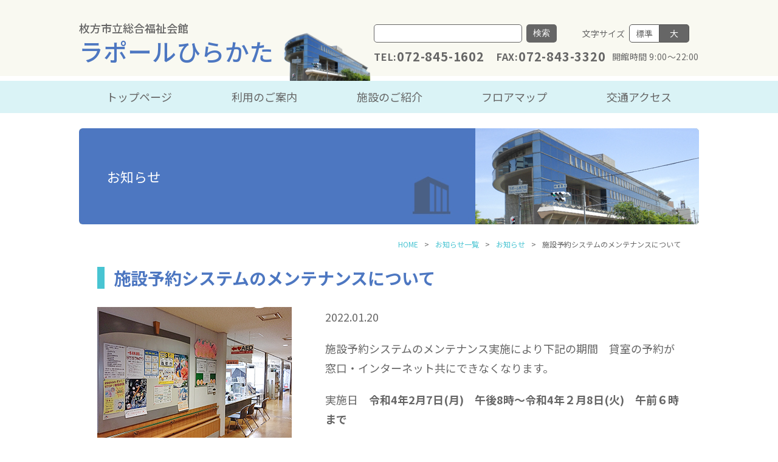

--- FILE ---
content_type: text/html; charset=UTF-8
request_url: https://www.hirakata-shakyo.net/rapport/topics/info/832.html
body_size: 14164
content:
<!doctype html>
<html lang="ja">
<head>
<!-- Google Tag Manager -->
<script>(function(w,d,s,l,i){w[l]=w[l]||[];w[l].push({'gtm.start':
new Date().getTime(),event:'gtm.js'});var f=d.getElementsByTagName(s)[0],
j=d.createElement(s),dl=l!='dataLayer'?'&l='+l:'';j.async=true;j.src=
'https://www.googletagmanager.com/gtm.js?id='+i+dl;f.parentNode.insertBefore(j,f);
})(window,document,'script','dataLayer','GTM-KS8F282');</script>
<!-- End Google Tag Manager -->
  <meta charset="utf-8">
  <meta http-equiv="x-ua-compatible" content="ie=edge">
  <meta name="viewport" content="width=device-width">
  <meta name="format-detection" content="telephone=no">
    <meta name="description" content="枚方市立総合福祉会館　ラポール『ひらかた』は住民の福祉活動の拠点施設です。開館時間 午前9時～午後10時 ※会館利用時間 午前9時30分～午後9時30分 休館日 毎月第2日曜日 年末年始(12月30日～翌年1月4日) 温水プールは、上記休館日に加え、毎週火曜日も休みます。">
  <meta name="keywords" content="ラポールひらかた,温水プール,インターネット予約,枚方,福祉会館">
  <meta property="og:type" content="blog">
  <meta property="og:description" content="枚方市立総合福祉会館　ラポール『ひらかた』は住民の福祉活動の拠点施設です。開館時間 午前9時～午後10時 ※会館利用時間 午前9時30分～午後9時30分 休館日 毎月第2日曜日 年末年始(12月30日～翌年1月4日) 温水プールは、上記休館日に加え、毎週火曜日も休みます。">
  <meta property="og:url" content="https://www.hirakata-shakyo.net/rapport/topics/info/832.html">
    <meta property="og:image" content="https://www.hirakata-shakyo.net/rapport/wp-content/themes/rapport/images/cmn/header_img_01.png">
  <meta property="og:site_name" content="ラポールひらかた">
  <meta name="twitter:card" content="summary_large_image">
  <meta name="twitter:site" content="">
  <meta name="twitter:description" content="枚方市立総合福祉会館　ラポール『ひらかた』は住民の福祉活動の拠点施設です。開館時間 午前9時～午後10時 ※会館利用時間 午前9時30分～午後9時30分 休館日 毎月第2日曜日 年末年始(12月30日～翌年1月4日) 温水プールは、上記休館日に加え、毎週火曜日も休みます。">
  <link rel="contents" type="text/html" href="/sitemap.html" title="サイトマップ">
  <link rel="shortcut icon" href="https://www.hirakata-shakyo.net/rapport/wp-content/themes/rapport/images/cmn/favicon.ico">
  <link rel="apple-touch-icon" href="https://www.hirakata-shakyo.net/rapport/wp-content/themes/rapport/images/cmn/apple-touch-icon.png">
  <link rel="icon" type="image/png" href="https://www.hirakata-shakyo.net/rapport/wp-content/themes/rapport/images/cmn/android-chrome-192x192.png">
  <link rel="stylesheet" href="https://www.hirakata-shakyo.net/rapport/wp-content/themes/rapport/magnific-popup.css">
  <link rel="stylesheet" href="https://www.hirakata-shakyo.net/rapport/wp-content/themes/rapport/slick.css">
  <link rel="stylesheet" href="https://www.hirakata-shakyo.net/rapport/wp-content/themes/rapport/slick-theme.css">
<link rel="stylesheet" href="https://www.hirakata-shakyo.net/rapport/wp-content/themes/rapport/style.css">
              <link rel="stylesheet" href="https://www.hirakata-shakyo.net/rapport/wp-content/themes/rapport/topics.css?20201005718">
              <script src="https://www.hirakata-shakyo.net/rapport/wp-content/themes/rapport/js/jquery.min.js"></script>
  <title>施設予約システムのメンテナンスについて ｜ ラポールひらかた</title>
<link rel='dns-prefetch' href='//s.w.org' />
<link rel="alternate" type="application/rss+xml" title="ラポールひらかた &raquo; 施設予約システムのメンテナンスについて のコメントのフィード" href="https://www.hirakata-shakyo.net/rapport/topics/info/832.html/feed" />
		<script type="text/javascript">
			window._wpemojiSettings = {"baseUrl":"https:\/\/s.w.org\/images\/core\/emoji\/12.0.0-1\/72x72\/","ext":".png","svgUrl":"https:\/\/s.w.org\/images\/core\/emoji\/12.0.0-1\/svg\/","svgExt":".svg","source":{"concatemoji":"https:\/\/www.hirakata-shakyo.net\/rapport\/wp-includes\/js\/wp-emoji-release.min.js?ver=5.3.2"}};
			!function(e,a,t){var r,n,o,i,p=a.createElement("canvas"),s=p.getContext&&p.getContext("2d");function c(e,t){var a=String.fromCharCode;s.clearRect(0,0,p.width,p.height),s.fillText(a.apply(this,e),0,0);var r=p.toDataURL();return s.clearRect(0,0,p.width,p.height),s.fillText(a.apply(this,t),0,0),r===p.toDataURL()}function l(e){if(!s||!s.fillText)return!1;switch(s.textBaseline="top",s.font="600 32px Arial",e){case"flag":return!c([127987,65039,8205,9895,65039],[127987,65039,8203,9895,65039])&&(!c([55356,56826,55356,56819],[55356,56826,8203,55356,56819])&&!c([55356,57332,56128,56423,56128,56418,56128,56421,56128,56430,56128,56423,56128,56447],[55356,57332,8203,56128,56423,8203,56128,56418,8203,56128,56421,8203,56128,56430,8203,56128,56423,8203,56128,56447]));case"emoji":return!c([55357,56424,55356,57342,8205,55358,56605,8205,55357,56424,55356,57340],[55357,56424,55356,57342,8203,55358,56605,8203,55357,56424,55356,57340])}return!1}function d(e){var t=a.createElement("script");t.src=e,t.defer=t.type="text/javascript",a.getElementsByTagName("head")[0].appendChild(t)}for(i=Array("flag","emoji"),t.supports={everything:!0,everythingExceptFlag:!0},o=0;o<i.length;o++)t.supports[i[o]]=l(i[o]),t.supports.everything=t.supports.everything&&t.supports[i[o]],"flag"!==i[o]&&(t.supports.everythingExceptFlag=t.supports.everythingExceptFlag&&t.supports[i[o]]);t.supports.everythingExceptFlag=t.supports.everythingExceptFlag&&!t.supports.flag,t.DOMReady=!1,t.readyCallback=function(){t.DOMReady=!0},t.supports.everything||(n=function(){t.readyCallback()},a.addEventListener?(a.addEventListener("DOMContentLoaded",n,!1),e.addEventListener("load",n,!1)):(e.attachEvent("onload",n),a.attachEvent("onreadystatechange",function(){"complete"===a.readyState&&t.readyCallback()})),(r=t.source||{}).concatemoji?d(r.concatemoji):r.wpemoji&&r.twemoji&&(d(r.twemoji),d(r.wpemoji)))}(window,document,window._wpemojiSettings);
		</script>
		<style type="text/css">
img.wp-smiley,
img.emoji {
	display: inline !important;
	border: none !important;
	box-shadow: none !important;
	height: 1em !important;
	width: 1em !important;
	margin: 0 .07em !important;
	vertical-align: -0.1em !important;
	background: none !important;
	padding: 0 !important;
}
</style>
	<link rel='stylesheet' id='wp-block-library-css'  href='https://www.hirakata-shakyo.net/rapport/wp-includes/css/dist/block-library/style.min.css?ver=5.3.2' type='text/css' media='all' />
<link rel='https://api.w.org/' href='https://www.hirakata-shakyo.net/rapport/wp-json/' />
<link rel="EditURI" type="application/rsd+xml" title="RSD" href="https://www.hirakata-shakyo.net/rapport/xmlrpc.php?rsd" />
<link rel="wlwmanifest" type="application/wlwmanifest+xml" href="https://www.hirakata-shakyo.net/rapport/wp-includes/wlwmanifest.xml" /> 
<link rel='prev' title='プール日程（2022年2月）' href='https://www.hirakata-shakyo.net/rapport/topics/pool/827.html' />
<link rel='next' title='温水プールの営業について' href='https://www.hirakata-shakyo.net/rapport/topics/pool/862.html' />
<meta name="generator" content="WordPress 5.3.2" />
<link rel="canonical" href="https://www.hirakata-shakyo.net/rapport/topics/info/832.html" />
<link rel='shortlink' href='https://www.hirakata-shakyo.net/rapport/?p=832' />
</head>

<body>
<!-- Google Tag Manager (noscript) -->
<noscript><iframe src="https://www.googletagmanager.com/ns.html?id=GTM-KS8F282"
height="0" width="0" style="display:none;visibility:hidden"></iframe></noscript>
<!-- End Google Tag Manager (noscript) -->
<div id="wrapper">
  <div id="header">
  <header>
    <div class="logo"><a href="https://www.hirakata-shakyo.net/rapport"><span>枚方市立総合福祉会館</span>ラポールひらかた<div class="image"><img
            src="https://www.hirakata-shakyo.net/rapport/wp-content/themes/rapport/images/cmn/header_img_01.png" alt=""></div></a>
    </div>
    <div class="info">
      <div class="util">
        <form class="search" action="https://www.hirakata-shakyo.net/rapport">
          <input type="text" name="s" id="s">
          <button type="submit">検索</button>
        </form>
        <div class="fontSize">
          <p>文字サイズ</p>
          <ul>
            <li data-fontsize="font-medium">標準</li>
            <li data-fontsize="font-large">大</li>
          </ul>
        </div>
      </div>
      <ul class="contact">
        <li><span>TEL:</span>072-845-1602</li>
        <li><span>FAX:</span>072-843-3320</li>
        <li class="time">開館時間 9:00～22:00</li>
      </ul>
    </div>
  </header>
  <div class="btnMenu"><span></span><span></span><span></span>
    <p class="open">メニュー</p>
    <p class="close">閉じる</p>
  </div>
  <div class="slideMenu">
    <div class="gnavi">

    </div>
  </div>
</div>
<div id="gnavi">
  <ul>
    <li><a href="https://www.hirakata-shakyo.net/rapport">トップページ</a></li>
    <li><a href="https://www.hirakata-shakyo.net/rapport/about">利用のご案内</a></li>
    <li><a href="https://www.hirakata-shakyo.net/rapport/guide">施設のご紹介</a></li>
    <li><a href="https://www.hirakata-shakyo.net/rapport/floormap">フロアマップ</a></li>
    <li><a href="https://www.hirakata-shakyo.net/rapport/access">交通アクセス</a></li>
  </ul>
</div>
<!-- single.php -->
            <main id="contents">
      <div class="pageTitle">
      <a href="https://www.hirakata-shakyo.net/rapport/topics">
        <h1>お知らせ</h1>
        <img src="https://www.hirakata-shakyo.net/rapport/wp-content/themes/rapport/images/topics/vi.jpg" alt="">
      </a>
      </div>
      <ul class="topicPath">
        <li><a href="https://www.hirakata-shakyo.net/rapport">HOME</a></li>
        <li><a href="https://www.hirakata-shakyo.net/rapport/topics">お知らせ一覧</a></li>
        <li><a href="https://www.hirakata-shakyo.net/rapport/topics/info">お知らせ</a></li>
        <li>施設予約システムのメンテナンスについて</li>
      </ul>
      <div class="inner">
              <div class="topics single">
          <section>
            <h2 class="htype01"><a href="https://www.hirakata-shakyo.net/rapport/topics/info/832.html">
                        施設予約システムのメンテナンスについて</a></h2>
            <div class="imageLeft">
            <div class="image">
                                            <img src="https://www.hirakata-shakyo.net/rapport/wp-content/themes/rapport/images/topics/img_info.jpg" alt="">
                          </div>
              <div class="detail">
                <p class="date">2022.01.20</p>
                <div class="entryBody">
                <p>施設予約システムのメンテナンス実施により下記の期間　貸室の予約が窓口・インターネット共にできなくなります。</p>
<p>実施日　<strong>令和4年2月7日(月)　午後8時～令和4年２月8日(火)　午前６時まで</strong></p>
<p>予約をされる利用者様には　ご迷惑をおかけしますが　ご理解ご協力をお願いいたします。</p>
<p>ラポールひらかた<br />
ＴＥＬ　072-845-1602<br />
ＦＡＸ　072-843-3320</p>
                  </div>
              </div>
            </div>
          </section>
        </div>
          <p class="goTop"><a href="https://www.hirakata-shakyo.net/rapport/topics">お知らせ一覧</a></p>
      </div>
    </main>
<div id="footer">
  <div id="btnPagetop"><a href="#header"></a></div>
  <footer>
    <div>
      <div class="logo">
        <span>枚方市立総合福祉会館</span>ラポールひらかた <p class="address">〒573-1191　大阪府枚方市新町2丁目1-35　TEL 072-845-1602　FAX
          072-843-3320 </p>
        <span class="g-policylink"><a href="https://www.hirakata-shakyo.net/privacypolicy" target="_blank">プライバシーポリシー</a></span>
      </div>
      <div class="info">
        <p>開館時間 9:00～22:00</p>
        <p>休館日 毎月第２日曜日、及び年末年始（12月29日～1月3日）</p>
      </div>
    </div>
  </footer>
  <div class="footerfixed">
    <ul>
      <li class="reserve"><a href="https://www.city.hirakata.osaka.jp/0000000046.html" target="_blank"><img src="https://www.hirakata-shakyo.net/rapport/wp-content/themes/rapport/images/cmn/footer_btn_reserve.png" alt="枚方市公共施設 予約システム"></a></li>
      <li class="btn_search"><img src="https://www.hirakata-shakyo.net/rapport/wp-content/themes/rapport/images/cmn/footer_btn_search.png" alt="検索"></li>
      <li><a href="https://www.hirakata-shakyo.net/rapport/access/"><img src="https://www.hirakata-shakyo.net/rapport/wp-content/themes/rapport/images/cmn/footer_btn_access.png" alt="交通案内"></a></li>
      <li><a href="tel:0728451602"><img src="https://www.hirakata-shakyo.net/rapport/wp-content/themes/rapport/images/cmn/footer_btn_tel.png" alt="お問合せ"></a></li>
    </ul>
    <form class="search" action="https://www.hirakata-shakyo.net/rapport">
          <input type="text" name="s" id="s">
          <button type="submit">検索</button>
        </form>
  </div>
  <div class="copy">
    <p>&copy; HUG共同事業体, All rights reseved.</p>
  </div>
</div>

    </div>
    <script src="https://www.hirakata-shakyo.net/rapport/wp-content/themes/rapport/js/jquery.magnific-popup.min.js"></script>
<script src="https://www.hirakata-shakyo.net/rapport/wp-content/themes/rapport/js/slick.min.js"></script>
<script src="https://www.hirakata-shakyo.net/rapport/wp-content/themes/rapport/js/main.js"></script>
<script type='text/javascript' src='https://www.hirakata-shakyo.net/rapport/wp-includes/js/wp-embed.min.js?ver=5.3.2'></script>
</body>

</html>


--- FILE ---
content_type: text/css
request_url: https://www.hirakata-shakyo.net/rapport/wp-content/themes/rapport/style.css
body_size: 21252
content:
@charset "UTF-8";
/*
Theme Name:ラポールひらかた
*/
@import url("https://fonts.googleapis.com/css2?family=Noto+Sans+JP:wght@100;300;400;500;700;900&display=swap");
/****** Elad Shechter's RESET *******/
/*** box sizing border-box for all elements ***/
*,
*::before,
*::after {
  box-sizing: border-box;
}

a {
  text-decoration: none;
  color: inherit;
  cursor: pointer;
}

button {
  background-color: transparent;
  color: inherit;
  border-width: 0;
  padding: 0;
  cursor: pointer;
}

figure {
  margin: 0;
}

input::-moz-focus-inner {
  border: 0;
  padding: 0;
  margin: 0;
}

ul, ol, dl, dd {
  margin: 0;
  padding: 0;
  list-style: none;
}

h1, h2, h3, h4, h5, h6 {
  margin: 0;
  font-size: inherit;
  font-weight: inherit;
}

p {
  margin: 0;
}

cite {
  font-style: normal;
}

fieldset {
  border-width: 0;
  padding: 0;
  margin: 0;
}

.container {
  max-width: none !important;
}

/* ------------------------------------
// include
------------------------------------ */
/* ------------------------------------
// base
------------------------------------ */
html {
  font-size: 62.5%;
}

html.font-large {
  font-size: 72%;
}

@media screen and (max-width: 767px) {
  html {
    font-size: calc(100vw / 37.5);
  }
}

body {
  background: #FFFFFF;
  color: #666666;
  font-family: "Noto Sans JP", sans-serif;
  font-size: 1.8rem;
  font-weight: 400;
  line-height: 1.3;
  margin: 0;
}

@media screen and (max-width: 767px) {
  body {
    font-size: 1.6rem;
  }
}

@media print {
  body {
    width: 1200px;
    transform: scale(0.8);
    transform-origin: 0 0;
  }
}

#wrapper {
  position: relative;
}

a:link {
  color: #4D77C1;
  text-decoration: none;
}

a:visited {
  color: #4D77C1;
  text-decoration: none;
}

a:hover {
  color: #4D77C1;
  text-decoration: underline;
}

a:active {
  color: #4D77C1;
  text-decoration: none;
}

a img {
  transition: .3s;
}

a img:hover {
  opacity: .8;
}

img {
  max-width: 100%;
  height: auto;
  vertical-align: bottom;
}

a[href*="tel:"] {
  pointer-events: none;
}

@media screen and (max-width: 1019px) {
  a[href*="tel:"] {
    pointer-events: initial;
  }
}

.sp {
  display: none;
}

@media screen and (max-width: 1019px) {
  .pc {
    display: none;
  }
}

@media screen and (max-width: 767px) {
  .sp {
    display: block;
  }
  .pc-md {
    display: none;
  }
}

/* ------------------------------------
// header
----------------------------------- */
#header {
  background: #F9F9F1;
}

#header header {
  max-width: 1040px;
  padding: 0 10px;
  margin: 0 auto .8rem;
  position: relative;
}

#header header .logo a {
  display: inline-block;
  padding: 35px 120px 15px 0;
  font-size: 40px;
  font-weight: 500;
  color: #4D77C1;
  position: relative;
  line-height: 1.3;
  text-decoration: none;
  transition: .3s;
}

#header header .logo a span {
  font-size: 18px;
  color: #666666;
  display: block;
}

#header header .logo a .image {
  position: absolute;
  right: -40px;
  /*right: 0;*/
  bottom: -8px;
}

#header header .logo a:hover {
  opacity: .8;
}

#header header .logo a:hover img {
  opacity: 1;
}

#header header .info {
  position: absolute;
  right: 10px;
  top: 40px;
  transition: .3s;
}

#header header .info .util {
  display: flex;
  flex-wrap: wrap;
  justify-content: space-between;
  max-width: 52rem;
}

#header header .info .util .search {
  display: flex;
}

#header header .info .util .search input[type=text] {
  width: 24.4rem;
  background: #fff;
  border: solid .1rem #666666;
  border-radius: .5rem;
  padding: .5rem;
}

#header header .info .util .search button[type=submit] {
  background: #666666;
  color: #fff;
  width: 5rem;
  height: 3rem;
  display: flex;
  justify-content: center;
  align-items: center;
  border-radius: .5rem;
  margin-left: .7rem;
  font-size: 1.4rem;
}

#header header .info .util .fontSize {
  display: flex;
  align-items: center;
  font-size: 1.4rem;
}

#header header .info .util .fontSize ul {
  width: 10rem;
  display: flex;
  margin-left: .7rem;
}

#header header .info .util .fontSize ul li {
  width: 50%;
  height: 3rem;
  border: solid 1px #555555;
  display: flex;
  justify-content: center;
  align-items: center;
  background: #666666;
  color: #fff;
  cursor: pointer;
}

#header header .info .util .fontSize ul li.on {
  background: #fff;
  color: #666666;
}

#header header .info .util .fontSize ul li:first-child {
  border-radius: .5rem 0 0 .5rem;
}

#header header .info .util .fontSize ul li:last-child {
  width: calc(50% - .1rem);
  border-radius: 0 .5rem .5rem 0;
  border-left: none;
}

#header header .info .contact {
  display: flex;
  align-items: center;
  margin-top: 1rem;
}

#header header .info .contact li {
  display: flex;
  align-items: center;
  font-weight: bold;
  font-size: 2rem;
  margin-left: 20px;
  letter-spacing: .04em;
}

#header header .info .contact li span {
  font-size: 1.6rem;
}

#header header .info .contact li:first-child {
  margin: 0;
}

#header header .info .contact li.time {
  font-size: 1.4rem;
  font-weight: normal;
  margin-left: 1rem;
}

#header .btnMenu,
#header .slideMenu {
  display: none;
}

@media screen and (max-width: 1019px) {
  #header {
    margin-bottom: 2.5rem;
  }
  #header header {
    margin-bottom: 0;
  }
  #header header .logo a .image {
    right: 0;
    bottom: 0;
  }
  #header header .info {
    display: none;
  }
  #header .btnMenu {
    position: absolute;
    z-index: 200;
    width: 6rem;
    height: 6rem;
    background: #4D77C1;
    display: flex;
    right: 0;
    top: 0;
    cursor: pointer;
  }
  .js-menuOpen #header .btnMenu {
    position: fixed;
  }
  #header .btnMenu > span {
    display: block;
    width: 3.7rem;
    height: .4rem;
    background: #fff;
    border-radius: .2rem;
    position: absolute;
    left: 1.2rem;
    transition: .3s;
    transform-origin: center center;
  }
  #header .btnMenu > span:nth-child(1) {
    top: 1rem;
  }
  #header .btnMenu > span:nth-child(2) {
    top: 2.2rem;
  }
  #header .btnMenu > span:nth-child(3) {
    top: 3.4rem;
  }
  .js-menuOpen #header .btnMenu > span:nth-child(1) {
    transform: rotate(40deg);
    top: 2rem;
  }
  .js-menuOpen #header .btnMenu > span:nth-child(2) {
    transform: rotate(-40deg);
    top: 2rem;
  }
  .js-menuOpen #header .btnMenu > span:nth-child(3) {
    transform: rotate(-40deg);
    top: 2rem;
    visibility: hidden;
    opacity: 0;
  }
  #header .btnMenu p {
    font-size: 1rem;
    color: #fff;
    position: absolute;
    left: 50%;
    bottom: .5rem;
    transform: translateX(-50%);
    white-space: nowrap;
    transition: .3s;
  }
  #header .btnMenu p.close {
    visibility: hidden;
    opacity: 0;
  }
  .js-menuOpen #header .btnMenu p.open {
    visibility: hidden;
    opacity: 0;
  }
  .js-menuOpen #header .btnMenu p.close {
    visibility: visible;
    opacity: 1;
  }
  #header .slideMenu {
    display: block;
    position: fixed;
    width: 25rem;
    height: 100vh;
    background: #4D77C1;
    right: 0;
    top: 0;
    transition: .3s;
    transform: translateX(100%);
    z-index: 100;
  }
  .js-menuOpen #header .slideMenu {
    transform: translateX(0);
  }
  #header .slideMenu .gnavi {
    margin: 10rem 0 0 5.5rem;
  }
  #header .slideMenu .gnavi li {
    margin-bottom: 2rem;
  }
  #header .slideMenu .gnavi li a {
    color: #fff;
    font-size: 1.8rem;
    padding-left: 2rem;
    position: relative;
  }
  #header .slideMenu .gnavi li a::before {
    content: "＞";
    position: absolute;
    left: 0;
    top: .4rem;
    font-size: 1.2rem;
  }
}

@media screen and (max-width: 767px) {
  #header {
    margin-bottom: 1.5rem;
  }
  #header header {
    padding: 0 2rem;
  }
  #header header .logo a {
    padding: 1rem 7.5rem 0 0;
    font-size: 2.5rem;
    height: 6rem;
  }
  #header header .logo a span {
    font-size: 1.1rem;
  }
  #header header .logo a .image {
    width: 6.5rem;
  }
}

/* ------------------------------------
// gnavi
----------------------------------- */
#gnavi {
  background: #DAF3F6;
  margin-bottom: 2.5rem;
}

#gnavi ul {
  max-width: 1020px;
  padding: 0 4.5rem;
  margin: 0 auto;
  display: flex;
  justify-content: space-between;
}

#gnavi ul li a {
  display: block;
  line-height: 1.3;
  padding: 1.5rem 0;
  color: #666666;
  text-decoration: none;
  transition: .3s;
}

#gnavi ul li a:hover {
  opacity: .8;
}

@media screen and (max-width: 1019px) {
  #gnavi {
    display: none;
  }
}

/* ------------------------------------
// footer
----------------------------------- */
#footer {
  margin-top: 12rem;
}

#footer #btnPagetop {
  position: fixed;
  right: 2rem;
  bottom: 2rem;
}

#footer #btnPagetop.posBottom {
  position: absolute;
}

#footer #btnPagetop a {
  display: block;
  width: 11.6rem;
  height: 11.6rem;
  background: url(images/cmn/img_pagetop.png) no-repeat;
}

#footer footer {
  background: #F9F9F1;
}

#footer footer > div {
  max-width: 1040px;
  margin: 0 auto;
  padding: 4rem 10px;
  display: flex;
  justify-content: space-between;
}

#footer footer > div .logo {
  font-size: 3.4rem;
  font-weight: 500;
  color: #4D77C1;
  line-height: 1.3;
}

#footer footer > div .logo span {
  font-size: 1.5rem;
  color: #666666;
  display: block;
}

#footer footer > div .logo .address {
  font-size: 1.4rem;
  margin-top: 1rem;
  color: #666666;
}

#footer footer > div .info {
  border-top: dashed 1px #666666;
  border-bottom: dashed 1px #666666;
  padding: 1rem;
  font-size: 1.4rem;
  margin-right: 2.5rem;
  min-width: 29.4rem;
}

#footer .copy {
  background: #4D77C1;
}

#footer .copy p {
  max-width: 1020px;
  margin: 0 auto;
  padding: 7rem 2.5rem 2.5rem 0;
  text-align: right;
  color: #fff;
  font-size: 1.2rem;
}

#footer .footerfixed {
  display: none;
}

@media screen and (max-width: 1019px) {
  #footer {
    margin-top: 6rem;
  }
  #footer #btnPagetop {
    bottom: 7rem;
    margin-bottom: 1rem;
    opacity: .5;
  }
  #footer #btnPagetop a {
    width: 7.4rem;
    height: 7.4rem;
    background-image: url(images/cmn/img_pagetop_sp.png);
    background-size: 100% auto;
  }
  #footer footer {
    display: none;
  }
  #footer .copy {
    margin-top: 14rem;
  }
  #footer .copy p {
    padding: 6rem 2rem 2rem 0;
  }
  #footer .footerfixed {
    display: block;
    position: fixed;
    left: 0;
    bottom: 0;
    background: rgba(0, 0, 0, 0.4);
    width: 100%;
    padding: 1rem 0;
  }
  #footer .footerfixed.posBottom {
    position: absolute;
  }
  #footer .footerfixed ul {
    display: flex;
    justify-content: center;
    align-items: center;
    position: relative;
    z-index: 1;
  }
  #footer .footerfixed ul li {
    width: 5.1rem;
    margin: 0 .5rem;
  }
  #footer .footerfixed ul li.reserve {
    width: 15.4rem;
  }
  #footer .footerfixed ul li.btn_search {
    cursor: pointer;
  }
  #footer .footerfixed .search {
    display: flex;
    justify-content: center;
    align-items: center;
    padding: 1.5rem 0;
    position: absolute;
    width: 100%;
    left: 0;
    top: 0;
    background: rgba(0, 0, 0, 0.4);
    transition: .3s;
    visibility: hidden;
    opacity: 0;
  }
  #footer .footerfixed .search.on {
    visibility: visible;
    opacity: 1;
    transform: translateY(-100%);
    background: #f9f9f1;
  }
  #footer .footerfixed .search input[type=text] {
    width: 28rem;
    background: #fff;
    border: solid .1rem #666666;
    border-radius: .5rem;
    padding: .5rem;
  }
  #footer .footerfixed .search button[type=submit] {
    background: #666666;
    color: #fff;
    width: 5rem;
    height: 3rem;
    display: flex;
    justify-content: center;
    align-items: center;
    border-radius: .5rem;
    margin-left: .7rem;
    font-size: 1.4rem;
  }
}

/* ------------------------------------
// section
----------------------------------- */
main section {
  padding-bottom: 5rem;
}

main section:last-child {
  padding-bottom: 1rem;
}

main section section {
  padding-bottom: 3rem;
}

main section section section {
  padding-bottom: 2rem;
}

main .sectionBg {
  background: #F9F9F1;
  padding: 5rem 0;
  margin: 5rem 0;
}

main .inner {
  max-width: 980px;
  padding: 0 10px;
  margin: 0 auto;
}

main p {
  margin-bottom: 2rem;
  line-height: 1.8;
}

main p:last-child {
  margin-bottom: 0;
}

main ul {
  margin-bottom: 2rem;
}

main ul:last-child {
  margin-bottom: 0;
}

main li > ul {
  margin-top: 1rem;
}

@media screen and (max-width: 767px) {
  main section {
    padding-bottom: 2.5rem;
  }
  main section section {
    padding-bottom: 1.5rem;
  }
  main section section section {
    padding-bottom: 1rem;
  }
  main .sectionBg {
    padding: 3rem 0;
    margin: 3rem 0;
  }
  main .inner {
    padding: 0 1rem;
  }
  main p {
    margin-bottom: 1.5rem;
  }
  main ul {
    margin-bottom: 1.5rem;
  }
}

/* ------------------------------------
// pageTitle
----------------------------------- */
.pageTitle {
  position: relative;
  max-width: 1040px;
  margin: 0 auto 2.5rem;
  padding: 0 10px;
}

.pageTitle h1 {
  position: absolute;
  left: 5.4%;
  top: 50%;
  transform: translateY(-50%);
  font-size: 2.2rem;
  line-height: 1;
  color: #fff;
  z-index: 1;
}

@media screen and (max-width: 767px) {
  .pageTitle {
    margin-bottom: 1.5rem;
  }
}

/* ------------------------------------
// topicPath
----------------------------------- */
.topicPath {
  display: flex;
  flex-wrap: wrap;
  justify-content: flex-end;
  max-width: 1040px;
  margin: 0 auto 3rem;
  padding: 0 40px;
}

.topicPath li {
  font-size: 1.2rem;
}

.topicPath li::before {
  content: ">";
  margin: 0 1rem;
}

.topicPath li:first-child::before {
  display: none;
}

.topicPath li a {
  color: #48C4D2;
}

@media screen and (max-width: 767px) {
  .topicPath {
    margin-bottom: 2rem;
    padding: 0 10px;
    justify-content: flex-start;
  }
}

/* ------------------------------------
// heading
----------------------------------- */
.htype01 {
  font-size: 2.8rem;
  font-weight: bold;
  color: #4D77C1;
  border-left: solid 1.2rem #48C4D2;
  padding-left: 1.5rem;
  margin-bottom: 3rem;
  line-height: 1.3;
}

.htype02 {
  font-size: 2.4rem;
  font-weight: bold;
  border-radius: .6rem;
  background: #4D77C1;
  padding: .4rem 2rem .6rem;
  color: #fff;
  margin-bottom: 2.5rem;
}

.htype03 {
  font-size: 2.2rem;
  color: #4D77C1;
  border-left: solid .8rem #B2B2B2;
  padding-left: .8rem;
  margin-bottom: 2.5rem;
}

.htype04 {
  font-size: 2.2rem;
  border: solid 1px #666666;
  border-radius: .6rem;
  padding: 1.2rem .5rem 1.5rem 2rem;
  margin-bottom: 1.5rem;
}

.htype05 {
  color: #4D77C1;
  padding-left: 2rem;
  position: relative;
  margin-bottom: 1.5rem;
}

.htype05::before {
  content: "";
  width: 0;
  height: 0;
  border-style: solid;
  border-width: .9rem 0 .9rem 1.6rem;
  border-color: transparent transparent transparent #4D77C1;
  position: absolute;
  left: 0;
  top: .4rem;
}

.htype06 {
  font-size: 2.2rem;
  color: #48C4D2;
  margin-bottom: 1.5rem;
}

@media screen and (max-width: 767px) {
  .htype01 {
    font-size: 2.3rem;
    padding-left: 1rem;
    margin-bottom: 2.5rem;
    line-height: 1.3;
  }
  .htype02 {
    font-size: 2.2rem;
    margin-bottom: 2rem;
  }
  .htype03 {
    font-size: 1.8rem;
    margin-bottom: 1.5rem;
  }
  .htype04 {
    font-size: 1.8rem;
  }
  .htype05 {
    padding-left: 1.8rem;
  }
  .htype05::before {
    border-width: .7rem 0 .7rem 1.3rem;
    top: .4rem;
  }
  .htype06 {
    font-size: 2rem;
  }
}

/* ------------------------------------
// image
----------------------------------- */
.imageLeft {
  display: flex;
}

.imageLeft .image {
  width: 320px;
  margin-right: 5.5rem;
}

.facility .imageLeft .image {
  width: 420px;
  margin-right: 3.5rem;
}

.facility .imageLeft .image p {
  margin-top: 2rem;
}

.imageLeft .detail {
  flex: 1;
}

@media screen and (max-width: 1019px) {
  .imageLeft {
    display: block;
  }
  .imageLeft .image {
    width: auto;
    margin-right: 0;
    text-align: center;
    margin-bottom: 2rem;
  }
  .facility .imageLeft .image {
    width: auto;
    margin-right: 0;
  }
}

/* ------------------------------------
// link
----------------------------------- */
ul.linkList01 {
  display: flex;
  justify-content: space-between;
  flex-wrap: wrap;
}

ul.linkList01 li {
  width: 22rem;
  margin-bottom: 1.5rem;
}

ul.linkList01 li a {
  display: flex;
  justify-content: center;
  align-items: center;
  border: solid 1px #666666;
  border-radius: .6rem;
  background: #fff;
  color: #666666;
  text-decoration: none;
  min-height: 6.4rem;
  transition: .3s;
  padding: 0 1rem;
  text-align: center;
}

ul.linkList01 li a:hover {
  opacity: .8;
}

ul.linkList01::before, ul.linkList01::after {
  content: "";
  display: block;
  width: 22rem;
  height: 0;
}

ul.linkList01::before {
  order: 1;
}

@media screen and (max-width: 767px) {
  ul.linkList01 li {
    width: 48.5%;
    margin-bottom: 1rem;
  }
}

ul.linkList02 {
  display: flex;
  flex-wrap: wrap;
  margin-bottom: 5rem;
}

ul.linkList02 li {
  min-width: 14.5rem;
  margin: 0 2rem 1.5rem 0;
}

ul.linkList02 li a {
  display: block;
  text-align: center;
  padding: .5rem 0;
  border-radius: .8rem;
  background: #48C4D2;
  color: #fff;
  text-decoration: none;
  font-size: 1.6rem;
  transition: .3s;
}

ul.linkList02 li a:hover {
  opacity: .8;
}

ul.linkList02 li.current a {
  background: #4D77C1;
}

@media screen and (max-width: 767px) {
  ul.linkList02 {
    justify-content: space-between;
    margin-bottom: 2.5rem;
  }
  ul.linkList02 li {
    width: 48.5%;
    margin: 0 0 1rem;
  }
}

.linkPdf a {
  display: inline-flex;
  justify-content: center;
  align-items: center;
  border: solid 1px #666666;
  border-radius: .6rem;
  background: #fff;
  color: #666666;
  text-decoration: none;
  min-width: 26rem;
  padding: 1.5rem 1rem;
}

.linkPdf a::before {
  content: "";
  width: 3.3rem;
  height: 3.5rem;
  background: url(images/cmn/icon_pdf.png) no-repeat;
  background-size: 100% auto;
  display: inline-block;
  margin-right: 1.8rem;
}

.linkPdf a:hover {
  opacity: .8;
}

/* ------------------------------------
// list
----------------------------------- */
ul.list01 > li {
  margin-bottom: 1rem;
}

ul.list02 > li {
  margin-bottom: 1rem;
  padding-left: 1em;
  position: relative;
}

ul.list02 > li::before {
  content: "・";
  position: absolute;
  left: 0;
}

ul.list03 > li {
  margin-bottom: 1rem;
  padding-left: 1em;
  position: relative;
}

ul.list03 > li::before {
  content: "*";
  position: absolute;
  left: .2rem;
  top: .4rem;
}

.dlList01 dt {
  color: #4D77C1;
  padding-left: 2rem;
  position: relative;
  margin-bottom: 1.5rem;
}

.dlList01 dt::before {
  content: "";
  width: 0;
  height: 0;
  border-style: solid;
  border-width: .9rem 0 .9rem 1.6rem;
  border-color: transparent transparent transparent #4D77C1;
  position: absolute;
  left: 0;
  top: .4rem;
}

.dlList01 dd {
  margin-bottom: 20px;
}

.dlList02 dt {
  clear: both;
  float: left;
  margin-bottom: 1.5rem;
}

.dlList02 dd {
  padding-left: 6em;
  margin-bottom: 1.5rem;
}

.dlList03 dt {
  margin-bottom: 1rem;
}

.dlList03 dd {
  margin-bottom: 3rem;
}

/* ------------------------------------
// table
----------------------------------- */
table.table01 {
  width: 100%;
  border-collapse: collapse;
  margin-bottom: 3rem;
}

table.table01 th, table.table01 td {
  padding: 1rem;
  border: solid 1px #666666;
  background: #fff;
}

table.table01 thead th {
  background: #f9f9f9;
}

table.table01.tdRight td {
  text-align: right;
}

@media screen and (max-width: 767px) {
  table.table01 {
    margin-bottom: 1.5rem;
  }
  .spTableVertical table.table01 th, .spTableVertical table.table01 td {
    display: block;
    text-align: left;
    border: none;
    background: none;
    padding: 0;
  }
  .spTableVertical table.table01 th {
    padding: 0 0 1rem 0;
  }
  .spTableVertical table.table01 td {
    padding: 0 0 1.5rem 0;
  }
  .spTableSlide table.table01 th, .spTableSlide table.table01 td {
    white-space: nowrap;
  }
}

@media screen and (max-width: 767px) {
  .spTableSlide {
    overflow-x: auto;
  }
}

table.pricedata01 thead th {
  white-space: nowrap;
}

table.pricedata01 thead th span {
  font-size: 1.8rem;
  display: block;
}

table.pricedata01 tbody td {
  text-align: right;
}

table.pricedata02 thead th {
  white-space: nowrap;
}

table.pricedata02 thead th span {
  font-size: 1.3rem;
  display: block;
}

table.pricedata02 tbody th {
  text-align: left;
}

table.pricedata02 tbody td {
  text-align: right;
}

table.pricedata02 tbody td.free {
  text-align: center;
}

/* ------------------------------------
// pager
----------------------------------- */
.pager {
  display: flex;
  justify-content: center;
}

.pager li {
  display: none;
  margin: 0 2.5rem;
}

.pager li a {
  display: block;
  background: #48C4D2;
  color: #fff;
  font-size: 1.6rem;
  font-weight: bold;
  width: 23.6rem;
  padding: 1.5rem 0;
  text-align: center;
  text-decoration: none;
  transition: .3s;
}

.pager li a:hover {
  opacity: .8;
}

@media screen and (max-width: 767px) {
  .pager li {
    width: 47%;
    margin: 0 1.5%;
  }
  .pager li a {
    width: auto;
  }
}

/* ------------------------------------
// notFound
----------------------------------- */
.notFound {
  text-align: center;
}

.g-policylink {
  margin-top: 10px;
  display: inline-block;
}

--- FILE ---
content_type: text/css
request_url: https://www.hirakata-shakyo.net/rapport/wp-content/themes/rapport/topics.css?20201005718
body_size: 1840
content:
/* ------------------------------------
// include
------------------------------------ */
/* ------------------------------------
// topics
----------------------------------- */
.topics section {
  border-bottom: solid 1px #707070;
  padding-bottom: 5rem;
  margin-bottom: 4.5rem;
}

.topics section .htype01 .status {
  color: #48C4D2;
}

.topics section:last-child {
  padding-bottom: 5rem;
}

.topics.list .entryBody p {
  white-space: pre-line;
}

.topics.single section {
  border-bottom: none;
}

@media screen and (max-width: 767px) {
  .topics section {
    padding-bottom: 3rem;
    margin-bottom: 3rem;
  }
  .topics.single section {
    padding-bottom: 0;
  }
}

.goTop {
  text-align: center;
}

.goTop a {
  display: inline-block;
  background: #48C4D2;
  color: #fff;
  font-size: 1.6rem;
  font-weight: bold;
  width: 23.6rem;
  padding: 1.5rem 0;
  text-align: center;
  text-decoration: none;
  transition: .3s;
}

.goTop a:hover {
  opacity: .8;
}

@media screen and (max-width: 767px) {
  .goTop a {
    display: block;
    width: auto;
  }
}

/* ------------------------------------
// wp article
------------------------------------ */
div.alignright,
img.alignright,
a.alignright {
  float: right;
  margin: 0 0 20px 20px;
  max-width: 300px;
}

div.alignleft,
img.alignleft,
a.alignleft {
  float: left;
  margin: 0 20px 20px 0;
  max-width: 300px;
}

div.aligncenter,
img.aligncenter,
a.aligncenter {
  clear: both;
  display: block;
  margin-left: auto;
  margin-right: auto;
  margin-bottom: 20px;
  padding: 20px 0 0;
  max-width: 300px;
}

@media screen and (max-width: 767px) {
  div.alignright,
  img.alignright,
  a.alignright,
  div.alignleft,
  img.alignleft,
  a.alignleft,
  div.aligncenter,
  img.aligncenter,
  a.aligncenter {
    float: none;
    margin: 0 0 20px 0;
    max-width: 100%;
  }
}


--- FILE ---
content_type: application/javascript
request_url: https://www.hirakata-shakyo.net/rapport/wp-content/themes/rapport/js/main.js
body_size: 4457
content:
;
(function ($) {
  // pagetop

  $(function () {
    $("#btnPagetop").hide();
    fixedItemPosition($(window).scrollTop());
    $(window).on("scroll", function () {
      var scr = $(this).scrollTop();
      fixedItemPosition(scr);
    });

    function fixedItemPosition(scr) {
      if (scr > 100) {
        $("#btnPagetop").fadeIn("fast");
      } else {
        $("#btnPagetop").fadeOut("fast");
      }
      if (matchMedia('(max-width: 1019px)').matches) {
        var posCopyright = $('#footer .copy').offset().top;
        var heightCopyright = $('#footer .copy').outerHeight();
        var heightDisplay = $(window).height();
        var heightFooterfixed = $('#footer .footerfixed').outerHeight();
        //$('#footer .copy').css('margin-top', heightFooterfixed);
        if (scr > (posCopyright - heightDisplay)) {
          $('#footer .footerfixed').addClass('posBottom').css('bottom', heightCopyright);
          $("#btnPagetop").addClass('posBottom').css('bottom', heightCopyright + heightFooterfixed);
        } else {
          $('#footer .footerfixed').removeClass('posBottom').css('bottom', 0);
          $('#btnPagetop').removeClass('posBottom').css('bottom', '7rem');
        }
      }
    }

  });

  $(function () {
    var speed = 500;
    $('a[href^="#"]').on('click', function () {
      var target = $(this).attr("href");
      if ($(target).length && !(target === "#" || target === "")) {
        var position = $(target).offset().top;
        $("html, body").animate({
          scrollTop: position
        }, speed, "swing");
      }
      return false;
    });

    var url = location.href;
    if (url.indexOf('?id=') !== -1) {

      var id = url.split('?id=');
      var target = $("#" + id[1]);
      if (target.length) {
        target.ready(function () {
          var pos = target.offset().top;
          $("html, body").animate({
            scrollTop: pos
          }, speed, "swing");
        });
      }
    }

  });

  // slideMenu
  $(function () {
    $('#header .btnMenu').on('click', function (event) {
      $('body').toggleClass('js-menuOpen');
      event.stopPropagation();
    });
    $('#header .slideMenu').on('click', function (event) {
      event.stopPropagation();
    });
    $('#gnavi ul').clone().appendTo('#header .slideMenu .gnavi');

    //sp footer search
    $('.btn_search').on('click', function (event) {
      $('#footer .footerfixed form.search').toggleClass('on');
      event.stopPropagation();
    })
    $('#footer .footerfixed form.search').on('click', function (event) {
      event.stopPropagation();
    });

    $('#wrapper').on('click', function () {
      $('body').removeClass('js-menuOpen');
      $('#footer .footerfixed form.search').removeClass('on');
    });
});


  // 文字サイズチェンジ

  $(function () {

    if (localStorage.getItem('fontSize')) {
      var fontSize = localStorage.getItem('fontSize');
      setFontSize(fontSize);
    } else {
      setFontSize('font-medium');
    }
    $('#header .fontSize li').on('click', function () {
      var fontSize = $(this).data('fontsize');
      //console.log(fontSize);
      localStorage.setItem('fontSize', fontSize);
      setFontSize(fontSize);
    });

    function setFontSize(fontSize) {
      $('html').removeClass(function (index, className) {
        return (className.match(/\bfont-\S+/g) || []).join(' ');
      });
      $('html').addClass(fontSize);
      $('#header .fontSize li').removeClass('on');
      $('#header .fontSize li[data-fontsize="' + fontSize + '"]').addClass('on');
    }
  });


  // magnificPopup
  $(function () {
    try {
      $('a.pop').magnificPopup({
        type: 'image',
        closeOnContentClick: true,
        closeBtnInside: false,
        fixedContentPos: true,
        mainClass: 'mfp-no-margins mfp-with-zoom', // class to remove default margin from left and right side
        image: {
          verticalFit: true
        },
        zoom: {
          enabled: true,
          duration: 300 // don't foget to change the duration also in CSS
        }
      });
    } catch (e) {}
  });

  //pager
  $(function () {
    $('ul.pager li').each(function () {
      if ($(this).children().hasClass('prev') || $(this).children().hasClass('next')) {
        $(this).show();
      }
    });
  });


})(jQuery);
